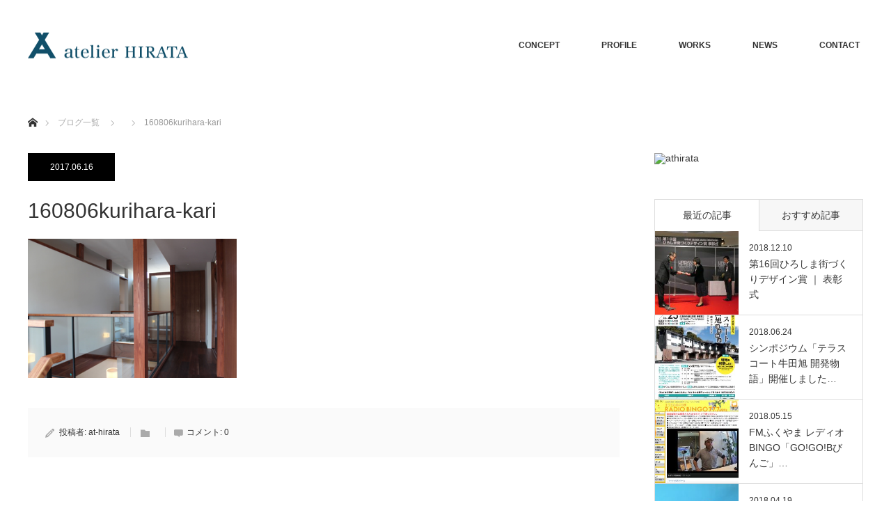

--- FILE ---
content_type: text/html; charset=UTF-8
request_url: http://at-hirata.com/info/%E6%A0%97%E5%8E%9F%E7%94%BA%E3%81%AE%E5%AE%B6%EF%BD%9C%E7%AB%A3%E5%B7%A5/160806kurihara-kari/
body_size: 9423
content:
<!DOCTYPE html>
<html class="pc" lang="ja"
	prefix="og: https://ogp.me/ns#" >
<head>
<meta charset="UTF-8">
<!--[if IE]><meta http-equiv="X-UA-Compatible" content="IE=edge"><![endif]-->
<meta name="viewport" content="width=device-width">

<meta name="description" content="...">
<link rel="pingback" href="http://at-hirata.com/wp/xmlrpc.php">

		<!-- All in One SEO 4.0.18 -->
		<title>160806kurihara-kari | 一級建築士事務所 アトリエ平田</title>
		<meta property="og:site_name" content="一級建築士事務所　アトリエ平田 | 広島を拠点として活躍する建築家　平田欽也の建築設計事務所です。" />
		<meta property="og:type" content="article" />
		<meta property="og:title" content="160806kurihara-kari | 一級建築士事務所 アトリエ平田" />
		<meta property="article:published_time" content="2017-06-16T01:13:30Z" />
		<meta property="article:modified_time" content="2017-06-16T05:17:35Z" />
		<meta property="twitter:card" content="summary" />
		<meta property="twitter:domain" content="at-hirata.com" />
		<meta property="twitter:title" content="160806kurihara-kari | 一級建築士事務所 アトリエ平田" />
		<script type="application/ld+json" class="aioseo-schema">
			{"@context":"https:\/\/schema.org","@graph":[{"@type":"WebSite","@id":"http:\/\/at-hirata.com\/#website","url":"http:\/\/at-hirata.com\/","name":"\u4e00\u7d1a\u5efa\u7bc9\u58eb\u4e8b\u52d9\u6240\u3000\u30a2\u30c8\u30ea\u30a8\u5e73\u7530","description":"\u5e83\u5cf6\u3092\u62e0\u70b9\u3068\u3057\u3066\u6d3b\u8e8d\u3059\u308b\u5efa\u7bc9\u5bb6\u3000\u5e73\u7530\u6b3d\u4e5f\u306e\u5efa\u7bc9\u8a2d\u8a08\u4e8b\u52d9\u6240\u3067\u3059\u3002","publisher":{"@id":"http:\/\/at-hirata.com\/#organization"}},{"@type":"Organization","@id":"http:\/\/at-hirata.com\/#organization","name":"\u4e00\u7d1a\u5efa\u7bc9\u58eb\u4e8b\u52d9\u6240\u3000\u30a2\u30c8\u30ea\u30a8\u5e73\u7530","url":"http:\/\/at-hirata.com\/"},{"@type":"BreadcrumbList","@id":"http:\/\/at-hirata.com\/info\/%e6%a0%97%e5%8e%9f%e7%94%ba%e3%81%ae%e5%ae%b6%ef%bd%9c%e7%ab%a3%e5%b7%a5\/160806kurihara-kari\/#breadcrumblist","itemListElement":[{"@type":"ListItem","@id":"http:\/\/at-hirata.com\/#listItem","position":"1","item":{"@id":"http:\/\/at-hirata.com\/#item","name":"\u30db\u30fc\u30e0","description":"\u5e83\u5cf6\u3092\u62e0\u70b9\u3068\u3057\u3066\u6d3b\u8e8d\u3059\u308b\u5efa\u7bc9\u5bb6 \u5e73\u7530\u6b3d\u4e5f\u306e\u5efa\u7bc9\u8a2d\u8a08\u4e8b\u52d9\u6240\u3067\u3059\u3002","url":"http:\/\/at-hirata.com\/"},"nextItem":"http:\/\/at-hirata.com\/info\/%e6%a0%97%e5%8e%9f%e7%94%ba%e3%81%ae%e5%ae%b6%ef%bd%9c%e7%ab%a3%e5%b7%a5\/160806kurihara-kari\/#listItem"},{"@type":"ListItem","@id":"http:\/\/at-hirata.com\/info\/%e6%a0%97%e5%8e%9f%e7%94%ba%e3%81%ae%e5%ae%b6%ef%bd%9c%e7%ab%a3%e5%b7%a5\/160806kurihara-kari\/#listItem","position":"2","item":{"@id":"http:\/\/at-hirata.com\/info\/%e6%a0%97%e5%8e%9f%e7%94%ba%e3%81%ae%e5%ae%b6%ef%bd%9c%e7%ab%a3%e5%b7%a5\/160806kurihara-kari\/#item","name":"160806kurihara-kari","url":"http:\/\/at-hirata.com\/info\/%e6%a0%97%e5%8e%9f%e7%94%ba%e3%81%ae%e5%ae%b6%ef%bd%9c%e7%ab%a3%e5%b7%a5\/160806kurihara-kari\/"},"previousItem":"http:\/\/at-hirata.com\/#listItem"}]},{"@type":"Person","@id":"http:\/\/at-hirata.com\/author\/at-hirata\/#author","url":"http:\/\/at-hirata.com\/author\/at-hirata\/","name":"at-hirata","image":{"@type":"ImageObject","@id":"http:\/\/at-hirata.com\/info\/%e6%a0%97%e5%8e%9f%e7%94%ba%e3%81%ae%e5%ae%b6%ef%bd%9c%e7%ab%a3%e5%b7%a5\/160806kurihara-kari\/#authorImage","url":"http:\/\/0.gravatar.com\/avatar\/69bf27476071df60aa4b7aa023b14409?s=96&d=mm&r=g","width":"96","height":"96","caption":"at-hirata"}},{"@type":"ItemPage","@id":"http:\/\/at-hirata.com\/info\/%e6%a0%97%e5%8e%9f%e7%94%ba%e3%81%ae%e5%ae%b6%ef%bd%9c%e7%ab%a3%e5%b7%a5\/160806kurihara-kari\/#itempage","url":"http:\/\/at-hirata.com\/info\/%e6%a0%97%e5%8e%9f%e7%94%ba%e3%81%ae%e5%ae%b6%ef%bd%9c%e7%ab%a3%e5%b7%a5\/160806kurihara-kari\/","name":"160806kurihara-kari | \u4e00\u7d1a\u5efa\u7bc9\u58eb\u4e8b\u52d9\u6240 \u30a2\u30c8\u30ea\u30a8\u5e73\u7530","inLanguage":"ja","isPartOf":{"@id":"http:\/\/at-hirata.com\/#website"},"breadcrumb":{"@id":"http:\/\/at-hirata.com\/info\/%e6%a0%97%e5%8e%9f%e7%94%ba%e3%81%ae%e5%ae%b6%ef%bd%9c%e7%ab%a3%e5%b7%a5\/160806kurihara-kari\/#breadcrumblist"},"datePublished":"2017-06-16T01:13:30+09:00","dateModified":"2017-06-16T05:17:35+09:00"}]}
		</script>
		<script type="text/javascript" >
			window.ga=window.ga||function(){(ga.q=ga.q||[]).push(arguments)};ga.l=+new Date;
			ga('create', "UA-101351404-1", 'auto');
			ga('require', 'outboundLinkTracker');
			ga('send', 'pageview');
		</script>
		<script async src="https://www.google-analytics.com/analytics.js"></script>
		<script async src="http://at-hirata.com/wp/wp-content/plugins/all-in-one-seo-pack/app/Common/Assets/js/autotrack.js?ver=4.0.18"></script>
		<!-- All in One SEO -->

<link rel='dns-prefetch' href='//webfonts.sakura.ne.jp' />
<link rel='dns-prefetch' href='//s.w.org' />
<link rel="alternate" type="application/rss+xml" title="一級建築士事務所　アトリエ平田 &raquo; フィード" href="http://at-hirata.com/feed/" />
<link rel="alternate" type="application/rss+xml" title="一級建築士事務所　アトリエ平田 &raquo; コメントフィード" href="http://at-hirata.com/comments/feed/" />
<link rel="alternate" type="application/rss+xml" title="一級建築士事務所　アトリエ平田 &raquo; 160806kurihara-kari のコメントのフィード" href="http://at-hirata.com/info/%e6%a0%97%e5%8e%9f%e7%94%ba%e3%81%ae%e5%ae%b6%ef%bd%9c%e7%ab%a3%e5%b7%a5/160806kurihara-kari/feed/" />
<link rel='stylesheet' id='style-css'  href='http://at-hirata.com/wp/wp-content/themes/monolith_tcd042/style.css?ver=1.2.1' type='text/css' media='all' />
<link rel='stylesheet' id='wp-block-library-css'  href='http://at-hirata.com/wp/wp-includes/css/dist/block-library/style.min.css?ver=5.6.16' type='text/css' media='all' />
<link rel='stylesheet' id='contact-form-7-css'  href='http://at-hirata.com/wp/wp-content/plugins/contact-form-7/includes/css/styles.css?ver=5.3.2' type='text/css' media='all' />
<link rel='stylesheet' id='tcd-maps-css'  href='http://at-hirata.com/wp/wp-content/plugins/tcd-google-maps/admin.css?ver=5.6.16' type='text/css' media='all' />
<script type='text/javascript' src='http://at-hirata.com/wp/wp-includes/js/jquery/jquery.min.js?ver=3.5.1' id='jquery-core-js'></script>
<script type='text/javascript' src='http://at-hirata.com/wp/wp-includes/js/jquery/jquery-migrate.min.js?ver=3.3.2' id='jquery-migrate-js'></script>
<script type='text/javascript' src='//webfonts.sakura.ne.jp/js/sakurav2.js?fadein=0&#038;ver=3.0.0' id='typesquare_std-js'></script>
<link rel="https://api.w.org/" href="http://at-hirata.com/wp-json/" /><link rel="alternate" type="application/json" href="http://at-hirata.com/wp-json/wp/v2/media/850" /><link rel='shortlink' href='http://at-hirata.com/?p=850' />
<link rel="alternate" type="application/json+oembed" href="http://at-hirata.com/wp-json/oembed/1.0/embed?url=http%3A%2F%2Fat-hirata.com%2Finfo%2F%25e6%25a0%2597%25e5%258e%259f%25e7%2594%25ba%25e3%2581%25ae%25e5%25ae%25b6%25ef%25bd%259c%25e7%25ab%25a3%25e5%25b7%25a5%2F160806kurihara-kari%2F" />
<link rel="alternate" type="text/xml+oembed" href="http://at-hirata.com/wp-json/oembed/1.0/embed?url=http%3A%2F%2Fat-hirata.com%2Finfo%2F%25e6%25a0%2597%25e5%258e%259f%25e7%2594%25ba%25e3%2581%25ae%25e5%25ae%25b6%25ef%25bd%259c%25e7%25ab%25a3%25e5%25b7%25a5%2F160806kurihara-kari%2F&#038;format=xml" />

<link rel="stylesheet" href="http://at-hirata.com/wp/wp-content/themes/monolith_tcd042/css/design-plus.css?ver=1.2.1">
<link rel="stylesheet" href="http://at-hirata.com/wp/wp-content/themes/monolith_tcd042/css/sns-botton.css?ver=1.2.1">
<link rel="stylesheet" href="https://fonts.googleapis.com/css?family=Roboto:100,300">
<link rel="stylesheet" media="screen and (max-width:770px)" href="http://at-hirata.com/wp/wp-content/themes/monolith_tcd042/css/responsive.css?ver=1.2.1">
<link rel="stylesheet" media="screen and (max-width:770px)" href="http://at-hirata.com/wp/wp-content/themes/monolith_tcd042/css/footer-bar.css?ver=1.2.1">

<script src="http://at-hirata.com/wp/wp-content/themes/monolith_tcd042/js/jquery.easing.1.3.js?ver=1.2.1"></script>
<script src="http://at-hirata.com/wp/wp-content/themes/monolith_tcd042/js/jscript.js?ver=1.2.1"></script>
<script src="http://at-hirata.com/wp/wp-content/themes/monolith_tcd042/js/footer-bar.js?ver=1.2.1"></script>
<script src="http://at-hirata.com/wp/wp-content/themes/monolith_tcd042/js/comment.js?ver=1.2.1"></script>
<script src="http://at-hirata.com/wp/wp-content/themes/monolith_tcd042/js/header_fix.js?ver=1.2.1"></script>

<style type="text/css">
body, input, textarea { font-family: Arial, "ヒラギノ角ゴ ProN W3", "Hiragino Kaku Gothic ProN", "メイリオ", Meiryo, sans-serif; }
.rich_font { font-family: "Hiragino Sans", "ヒラギノ角ゴ ProN", "Hiragino Kaku Gothic ProN", "游ゴシック", YuGothic, "メイリオ", Meiryo, sans-serif; font-weight: 100;
}

body { font-size:15px; }

.pc #header .logo { font-size:21px; }
.pc #footer_top .logo { font-size:21px; }
.mobile #header .logo { font-size:18px; }
#logo_image img { width:50%; height:50%; }
#logo_image_mobile img { width:50%; height:50%; }

#blog_list li .image img, #related_post li a.image img, .styled_post_list1 .image img, #recent_news .image img, .project_list_widget .image img, .index_box_list .image img, #project_list .image img, #previous_next_post .image img {
  -webkit-transition: all 0.75s ease; -moz-transition: all 0.75s ease; transition: all 0.75s ease;
  -webkit-transform: scale(1); -moz-transform: scale(1); -ms-transform: scale(1); -o-transform: scale(1); transform: scale(1);
  -webkit-backface-visibility:hidden; backface-visibility:hidden;
}
#blog_list li .image:hover img, #related_post li a.image:hover img, .styled_post_list1 .image:hover img, #recent_news .image:hover img, .project_list_widget .image:hover img, .index_box_list .image:hover img, #project_list .image:hover img, #previous_next_post .image:hover img {
  -webkit-transform: scale(1.2); -moz-transform: scale(1.2); -ms-transform: scale(1.2); -o-transform: scale(1.2); transform: scale(1.2);
}

.pc #global_menu > ul > li > a { color:#333333; }

#post_title { font-size:30px; }
.post_content { font-size:15px; }

a:hover, #comment_header ul li a:hover, .pc #global_menu > ul > li.active > a, .pc #global_menu li.current-menu-item > a, .pc #global_menu > ul > li > a:hover, #header_logo .logo a:hover, #bread_crumb li.home a:hover:before, #bread_crumb li a:hover,
 #archive_news_list li a .entry-date, #related_post li .title a:hover, #comment_headline, #footer_widget .footer_headline, .index_news_list ol a .entry-date, .footer_menu li:first-child a, .footer_menu li:only-child a, .color_headline, #project_title, #project_list .title span.project_title, .post_content a
  { color:#00516C; }

.post_content a:hover
{ color:#00516C; }

.pc #global_menu ul ul a, #return_top a:hover, .next_page_link a:hover, .collapse_category_list li a:hover .count, .slick-arrow:hover, #blog_list .category a:hover, #index_blog .index_blog_link:hover, #footer_address .button:hover, #post_meta_top .category a:hover,
 #archive_news_list .headline, .side_headline, #previous_next_page a:hover, .page_navi a:hover, .page_navi span.current, .page_navi p.back a:hover, .collapse_category_list li a:hover .count, .mobile #global_menu li a:hover,
  #wp-calendar td a:hover, #wp-calendar #prev a:hover, #wp-calendar #next a:hover, .widget_search #search-btn input:hover, .widget_search #searchsubmit:hover, .side_widget.google_search #searchsubmit:hover,
   #submit_comment:hover, #comment_header ul li a:hover, #comment_header ul li.comment_switch_active a, #comment_header #comment_closed p, #post_pagination a:hover, #post_pagination p, a.menu_button:hover, .mobile .footer_menu a:hover, .mobile #footer_menu_bottom li a:hover,
  .project_pager a:hover, #project_catgory_sort li a.active, #project_catgory_sort li a:hover, #project_catgory_sort li.current-cat a, #project_side_content h3
 { background-color:#00516C; }

.pc #global_menu ul ul a:hover, .index_news_list a.archive_link:hover
 { background-color:#00516C; }

#recent_news .headline, .index_news_list .headline, #blog_list .date, #post_meta_top .date, #related_post
 { background-color:#000000; }

.index_news_list a.archive_link, #index_blog .index_blog_link, .page_navi p.back a
{ background-color:#BBBBBB; }

#comment_textarea textarea:focus, #guest_info input:focus, #comment_header ul li a:hover, #comment_header ul li.comment_switch_active a, #comment_header #comment_closed p, #post_meta_top .category a:hover, #project_catgory_sort .current-cat, #project_catgory_sort li:hover, #project_catgory_sort .current-cat:last-child, #post_pagination p, #post_pagination a:hover, .page_navi span.current, .page_navi a:hover
 { border-color:#00516C; }
#project_catgory_sort .current-cat + li, #project_catgory_sort li:hover + li, .page_navi .current-cat + li a
{ border-left-color:#00516C; }

@media screen and (max-width:600px) {
  #project_catgory_sort .current-cat { border-right-color:#00516C!important; }
}

#comment_header ul li.comment_switch_active a:after, #comment_header #comment_closed p:after
 { border-color:#00516C transparent transparent transparent; }

.collapse_category_list li a:before
 { border-color: transparent transparent transparent #00516C; }


#site_loader_spinner { border:4px solid rgba(0,81,108,0.2); border-top-color:#00516C; }


</style>





<style type="text/css"></style><link rel="icon" href="http://at-hirata.com/wp/wp-content/uploads/2017/05/cropped-アトリエ平田_ロゴ03-32x32.png" sizes="32x32" />
<link rel="icon" href="http://at-hirata.com/wp/wp-content/uploads/2017/05/cropped-アトリエ平田_ロゴ03-192x192.png" sizes="192x192" />
<link rel="apple-touch-icon" href="http://at-hirata.com/wp/wp-content/uploads/2017/05/cropped-アトリエ平田_ロゴ03-180x180.png" />
<meta name="msapplication-TileImage" content="http://at-hirata.com/wp/wp-content/uploads/2017/05/cropped-アトリエ平田_ロゴ03-270x270.png" />
</head>
<body id="body" class="attachment attachment-template-default single single-attachment postid-850 attachmentid-850 attachment-jpeg fix_top mobile_header_fix">

<div id="site_loader_overlay">
 <div id="site_loader_spinner"></div>
</div>
<div id="site_wrap">

 <div id="header" style="background-color: rgba(255, 255, 255, 0.9);">
  <div id="header_inner" class="clearfix">
   <div id="logo_image">
 <h1 class="logo">
  <a href="http://at-hirata.com/" title="一級建築士事務所　アトリエ平田" data-label="一級建築士事務所　アトリエ平田"><img class="h_logo" src="http://at-hirata.com/wp/wp-content/uploads/2017/05/アトリエ平田_ロゴ-2.png?1767732667" alt="一級建築士事務所　アトリエ平田" title="一級建築士事務所　アトリエ平田" /></a>
 </h1>
</div>
      <div id="global_menu">
    <ul id="menu-header-menu" class="menu"><li id="menu-item-1707" class="menu-item menu-item-type-custom menu-item-object-custom menu-item-1707"><a href="http://at-hirata.com/concept/">CONCEPT</a></li>
<li id="menu-item-15" class="menu-item menu-item-type-custom menu-item-object-custom menu-item-15"><a href="http://at-hirata.com/wp/profile/%20">PROFILE</a></li>
<li id="menu-item-16" class="menu-item menu-item-type-custom menu-item-object-custom menu-item-16"><a href="http://at-hirata.com/project/">WORKS</a></li>
<li id="menu-item-926" class="menu-item menu-item-type-taxonomy menu-item-object-category menu-item-926"><a href="http://at-hirata.com/category/news/">NEWS</a></li>
<li id="menu-item-19" class="menu-item menu-item-type-custom menu-item-object-custom menu-item-19"><a href="http://at-hirata.com/wp/contact/">CONTACT</a></li>
</ul>   </div>
   <a href="#" class="menu_button"><span>menu</span></a>
     </div>
 </div><!-- END #header -->

 
 <div id="main_contents" class="clearfix">


<div id="bread_crumb">

<ul class="clearfix">
 <li class="home"><a href="http://at-hirata.com/"><span>ホーム</span></a></li>

 <li><a href="http://at-hirata.com/info/%e6%a0%97%e5%8e%9f%e7%94%ba%e3%81%ae%e5%ae%b6%ef%bd%9c%e7%ab%a3%e5%b7%a5/160806kurihara-kari/">ブログ一覧</a></li>
 <li></li>
 <li class="last">160806kurihara-kari</li>

</ul>
</div>
<div id="main_col" class="clearfix">

<div id="left_col">

 
 <div id="article">

    <ul id="post_meta_top" class="clearfix">
	<li class="date"><time class="entry-date updated" datetime="2017-06-16T14:17:35+09:00">2017.06.16</time></li>	<li class="category"></li>  </ul>
  
  <h2 id="post_title" class="rich_font">160806kurihara-kari</h2>

  
  
    
  <div class="post_content clearfix">
   <p class="attachment"><a href='http://at-hirata.com/wp/wp-content/uploads/2017/06/160806kurihara-kari.jpg'><img width="300" height="200" src="http://at-hirata.com/wp/wp-content/uploads/2017/06/160806kurihara-kari-300x200.jpg" class="attachment-medium size-medium" alt="" loading="lazy" srcset="http://at-hirata.com/wp/wp-content/uploads/2017/06/160806kurihara-kari-300x200.jpg 300w, http://at-hirata.com/wp/wp-content/uploads/2017/06/160806kurihara-kari.jpg 350w" sizes="(max-width: 300px) 100vw, 300px" /></a></p>
     </div>

  
    <ul id="post_meta_bottom" class="clearfix">
   <li class="post_author">投稿者: <a href="http://at-hirata.com/author/at-hirata/" title="at-hirata の投稿" rel="author">at-hirata</a></li>   <li class="post_category"></li>      <li class="post_comment">コメント: <a href="#comment_headline">0</a></li>  </ul>
  
    <div id="previous_next_post" class="clearfix">
     </div>
  
 </div><!-- END #article -->

  
 
  
 



<h3 id="comment_headline"><span>コメント</span></h3>

<div id="comment_header">

 <ul class="clearfix">
      <li id="comment_closed"><p>コメント (0)</p></li>
   <li id="trackback_closed"><p>トラックバックは利用できません。</p></li>
    </ul>


</div><!-- END #comment_header -->

<div id="comments">

 <div id="comment_area">
  <!-- start commnet -->
  <ol class="commentlist">
	    <li class="comment">
     <div class="comment-content"><p class="no_comment">この記事へのコメントはありません。</p></div>
    </li>
	  </ol>
  <!-- comments END -->

  
 </div><!-- #comment-list END -->


 <div id="trackback_area">
 <!-- start trackback -->
  <!-- trackback end -->
 </div><!-- #trackbacklist END -->

 


 
 <fieldset class="comment_form_wrapper" id="respond">

    <div id="cancel_comment_reply"><a rel="nofollow" id="cancel-comment-reply-link" href="/info/%E6%A0%97%E5%8E%9F%E7%94%BA%E3%81%AE%E5%AE%B6%EF%BD%9C%E7%AB%A3%E5%B7%A5/160806kurihara-kari/#respond" style="display:none;">返信をキャンセルする。</a></div>
  
  <form action="http://at-hirata.com/wp/wp-comments-post.php" method="post" id="commentform">

   
   <div id="guest_info">
    <div id="guest_name"><label for="author"><span>名前</span>( 必須 )</label><input type="text" name="author" id="author" value="" size="22" tabindex="1" aria-required='true' /></div>
    <div id="guest_email"><label for="email"><span>E-MAIL</span>( 必須 ) - 公開されません -</label><input type="text" name="email" id="email" value="" size="22" tabindex="2" aria-required='true' /></div>
    <div id="guest_url"><label for="url"><span>あなたのtwitterアカウント名（@マークは不要）</span></label><input type="text" name="url" id="url" value="" size="22" tabindex="3" /></div>
       </div>

   
   <div id="comment_textarea">
    <textarea name="comment" id="comment" cols="50" rows="10" tabindex="4"></textarea>
   </div>

   
   <div id="submit_comment_wrapper">
    <input type="hidden" id="ak_js" name="ak_js" value="2"/><textarea name="ak_hp_textarea" cols="45" rows="8" maxlength="100" style="display: none !important;"></textarea>    <input name="submit" type="submit" id="submit_comment" tabindex="5" value="コメントを書く" title="コメントを書く" alt="コメントを書く" />
   </div>
   <div id="input_hidden_field">
        <input type='hidden' name='comment_post_ID' value='850' id='comment_post_ID' />
<input type='hidden' name='comment_parent' id='comment_parent' value='0' />
       </div>

  </form>

 </fieldset><!-- #comment-form-area END -->

</div><!-- #comment end -->


</div><!-- END #left_col -->

  <div id="side_col">
  <div class="side_widget clearfix widget_text" id="text-3">
			<div class="textwidget"><img src="http://hirataat.sakura.ne.jp/wp/wp-content/uploads/2017/06/YM01.png" alt="athirata" /></div>
		</div>
<div class="side_widget clearfix tab_post_list_widget" id="tab_post_list_widget-2">

<div class="widget_tab_post_list_button clearfix">
 <a class="tab1 active" href="#">最近の記事</a>
 <a class="tab2" href="#">おすすめ記事</a>
</div>

<ol class="styled_post_list1 widget_tab_post_list widget_tab_post_list1">
 <li class="clearfix">
   <a class="image" href="http://at-hirata.com/2018/12/10/%e7%ac%ac16%e5%9b%9e%e3%81%b2%e3%82%8d%e3%81%97%e3%81%be%e8%a1%97%e3%81%a5%e3%81%8f%e3%82%8a%e3%83%87%e3%82%b6%e3%82%a4%e3%83%b3%e8%b3%9e-%ef%bd%9c%e8%a1%a8%e5%bd%b0%e5%bc%8f/"><img width="200" height="200" src="http://at-hirata.com/wp/wp-content/uploads/2018/12/01-200x200.jpg" class="attachment-size1 size-size1 wp-post-image" alt="" loading="lazy" srcset="http://at-hirata.com/wp/wp-content/uploads/2018/12/01-200x200.jpg 200w, http://at-hirata.com/wp/wp-content/uploads/2018/12/01-150x150.jpg 150w, http://at-hirata.com/wp/wp-content/uploads/2018/12/01-300x300.jpg 300w, http://at-hirata.com/wp/wp-content/uploads/2018/12/01-120x120.jpg 120w" sizes="(max-width: 200px) 100vw, 200px" /></a>   <div class="info">
    <p class="date">2018.12.10</p>    <a class="title" href="http://at-hirata.com/2018/12/10/%e7%ac%ac16%e5%9b%9e%e3%81%b2%e3%82%8d%e3%81%97%e3%81%be%e8%a1%97%e3%81%a5%e3%81%8f%e3%82%8a%e3%83%87%e3%82%b6%e3%82%a4%e3%83%b3%e8%b3%9e-%ef%bd%9c%e8%a1%a8%e5%bd%b0%e5%bc%8f/">第16回ひろしま街づくりデザイン賞 ｜ 表彰式</a>
   </div>
 </li>
 <li class="clearfix">
   <a class="image" href="http://at-hirata.com/2018/06/24/%e3%82%b7%e3%83%b3%e3%83%9d%e3%82%b8%e3%82%a6%e3%83%a0%e3%80%8c%e3%83%86%e3%83%a9%e3%82%b9%e3%82%b3%e3%83%bc%e3%83%88%e7%89%9b%e7%94%b0%e6%97%ad-%e9%96%8b%e7%99%ba%e7%89%a9%e8%aa%9e%e3%80%8d%e9%96%8b/"><img width="200" height="200" src="http://at-hirata.com/wp/wp-content/uploads/2018/06/1-200x200.jpg" class="attachment-size1 size-size1 wp-post-image" alt="" loading="lazy" srcset="http://at-hirata.com/wp/wp-content/uploads/2018/06/1-200x200.jpg 200w, http://at-hirata.com/wp/wp-content/uploads/2018/06/1-150x150.jpg 150w, http://at-hirata.com/wp/wp-content/uploads/2018/06/1-300x300.jpg 300w, http://at-hirata.com/wp/wp-content/uploads/2018/06/1-120x120.jpg 120w" sizes="(max-width: 200px) 100vw, 200px" /></a>   <div class="info">
    <p class="date">2018.06.24</p>    <a class="title" href="http://at-hirata.com/2018/06/24/%e3%82%b7%e3%83%b3%e3%83%9d%e3%82%b8%e3%82%a6%e3%83%a0%e3%80%8c%e3%83%86%e3%83%a9%e3%82%b9%e3%82%b3%e3%83%bc%e3%83%88%e7%89%9b%e7%94%b0%e6%97%ad-%e9%96%8b%e7%99%ba%e7%89%a9%e8%aa%9e%e3%80%8d%e9%96%8b/">シンポジウム「テラスコート牛田旭 開発物語」開催しました…</a>
   </div>
 </li>
 <li class="clearfix">
   <a class="image" href="http://at-hirata.com/2018/05/15/fm%e3%81%b5%e3%81%8f%e3%82%84%e3%81%be-%e3%83%ac%e3%83%87%e3%82%a3%e3%82%aabingo%e3%80%8cgogob%e3%81%b3%e3%82%93%e3%81%94%e3%80%8d/"><img width="200" height="200" src="http://at-hirata.com/wp/wp-content/uploads/2018/05/1-200x200.jpg" class="attachment-size1 size-size1 wp-post-image" alt="" loading="lazy" srcset="http://at-hirata.com/wp/wp-content/uploads/2018/05/1-200x200.jpg 200w, http://at-hirata.com/wp/wp-content/uploads/2018/05/1-150x150.jpg 150w, http://at-hirata.com/wp/wp-content/uploads/2018/05/1-300x300.jpg 300w, http://at-hirata.com/wp/wp-content/uploads/2018/05/1-120x120.jpg 120w" sizes="(max-width: 200px) 100vw, 200px" /></a>   <div class="info">
    <p class="date">2018.05.15</p>    <a class="title" href="http://at-hirata.com/2018/05/15/fm%e3%81%b5%e3%81%8f%e3%82%84%e3%81%be-%e3%83%ac%e3%83%87%e3%82%a3%e3%82%aabingo%e3%80%8cgogob%e3%81%b3%e3%82%93%e3%81%94%e3%80%8d/">FMふくやま レディオBINGO「GO!GO!Bびんご」…</a>
   </div>
 </li>
 <li class="clearfix">
   <a class="image" href="http://at-hirata.com/2018/04/19/%e3%83%aa%e3%83%95%e3%82%a9%e3%83%bc%e3%83%a0%e3%83%95%e3%82%a7%e3%82%a22018%ef%bd%9c%e3%82%bb%e3%83%9f%e3%83%8a%e3%83%bc%e3%81%ab%e3%81%94%e5%8f%82%e5%8a%a0%e3%81%82%e3%82%8a%e3%81%8c%e3%81%a8/"><img width="200" height="200" src="http://at-hirata.com/wp/wp-content/uploads/2018/04/IMG_2479-200x200.jpg" class="attachment-size1 size-size1 wp-post-image" alt="" loading="lazy" srcset="http://at-hirata.com/wp/wp-content/uploads/2018/04/IMG_2479-200x200.jpg 200w, http://at-hirata.com/wp/wp-content/uploads/2018/04/IMG_2479-150x150.jpg 150w, http://at-hirata.com/wp/wp-content/uploads/2018/04/IMG_2479-300x300.jpg 300w, http://at-hirata.com/wp/wp-content/uploads/2018/04/IMG_2479-120x120.jpg 120w" sizes="(max-width: 200px) 100vw, 200px" /></a>   <div class="info">
    <p class="date">2018.04.19</p>    <a class="title" href="http://at-hirata.com/2018/04/19/%e3%83%aa%e3%83%95%e3%82%a9%e3%83%bc%e3%83%a0%e3%83%95%e3%82%a7%e3%82%a22018%ef%bd%9c%e3%82%bb%e3%83%9f%e3%83%8a%e3%83%bc%e3%81%ab%e3%81%94%e5%8f%82%e5%8a%a0%e3%81%82%e3%82%8a%e3%81%8c%e3%81%a8/">リフォームフェア2018｜セミナーにご参加ありがとうござ…</a>
   </div>
 </li>
 <li class="clearfix">
   <a class="image" href="http://at-hirata.com/2018/03/31/%e3%83%aa%e3%83%95%e3%82%a9%e3%83%bc%e3%83%a0%e3%83%95%e3%82%a7%e3%82%a22018%ef%bd%9c4%e6%9c%8815%e6%97%a5%e3%82%bb%e3%83%9f%e3%83%8a%e3%83%bc%e8%ac%9b%e5%b8%ab%e3%82%92%e5%8b%99%e3%82%81%e3%81%be/"><img width="200" height="200" src="http://at-hirata.com/wp/wp-content/uploads/2018/03/1-1-200x200.jpg" class="attachment-size1 size-size1 wp-post-image" alt="" loading="lazy" srcset="http://at-hirata.com/wp/wp-content/uploads/2018/03/1-1-200x200.jpg 200w, http://at-hirata.com/wp/wp-content/uploads/2018/03/1-1-150x150.jpg 150w, http://at-hirata.com/wp/wp-content/uploads/2018/03/1-1-300x300.jpg 300w, http://at-hirata.com/wp/wp-content/uploads/2018/03/1-1-120x120.jpg 120w" sizes="(max-width: 200px) 100vw, 200px" /></a>   <div class="info">
    <p class="date">2018.03.31</p>    <a class="title" href="http://at-hirata.com/2018/03/31/%e3%83%aa%e3%83%95%e3%82%a9%e3%83%bc%e3%83%a0%e3%83%95%e3%82%a7%e3%82%a22018%ef%bd%9c4%e6%9c%8815%e6%97%a5%e3%82%bb%e3%83%9f%e3%83%8a%e3%83%bc%e8%ac%9b%e5%b8%ab%e3%82%92%e5%8b%99%e3%82%81%e3%81%be/">リフォームフェア2018｜4月15日セミナー講師を務めま…</a>
   </div>
 </li>
</ol>

<ol class="styled_post_list1 widget_tab_post_list widget_tab_post_list2">
 <li class="clearfix">
   <a class="image" href="http://at-hirata.com/2017/06/29/openhouse/"><img width="200" height="200" src="http://at-hirata.com/wp/wp-content/uploads/2017/06/neoales_05-200x200.jpg" class="attachment-size1 size-size1 wp-post-image" alt="" loading="lazy" srcset="http://at-hirata.com/wp/wp-content/uploads/2017/06/neoales_05-200x200.jpg 200w, http://at-hirata.com/wp/wp-content/uploads/2017/06/neoales_05-150x150.jpg 150w, http://at-hirata.com/wp/wp-content/uploads/2017/06/neoales_05-300x300.jpg 300w, http://at-hirata.com/wp/wp-content/uploads/2017/06/neoales_05-120x120.jpg 120w" sizes="(max-width: 200px) 100vw, 200px" /></a>   <div class="info">
    <p class="date">2017.06.29</p>    <a class="title" href="http://at-hirata.com/2017/06/29/openhouse/">ネオアレス翠町 ｜7月１日（土）にオープンハウス開催いた…</a>
   </div>
 </li>
 <li class="clearfix">
   <a class="image" href="http://at-hirata.com/2017/06/16/%e8%b3%9e%e3%81%84%e3%81%9f%e3%81%a0%e3%81%8d%e3%81%be%e3%81%97%e3%81%9f%e3%80%82/"><img width="200" height="200" src="http://at-hirata.com/wp/wp-content/uploads/2017/06/20170321-県賞1-200x200.jpg" class="attachment-size1 size-size1 wp-post-image" alt="" loading="lazy" srcset="http://at-hirata.com/wp/wp-content/uploads/2017/06/20170321-県賞1-200x200.jpg 200w, http://at-hirata.com/wp/wp-content/uploads/2017/06/20170321-県賞1-150x150.jpg 150w, http://at-hirata.com/wp/wp-content/uploads/2017/06/20170321-県賞1-300x300.jpg 300w, http://at-hirata.com/wp/wp-content/uploads/2017/06/20170321-県賞1-120x120.jpg 120w" sizes="(max-width: 200px) 100vw, 200px" /></a>   <div class="info">
    <p class="date">2017.06.16</p>    <a class="title" href="http://at-hirata.com/2017/06/16/%e8%b3%9e%e3%81%84%e3%81%9f%e3%81%a0%e3%81%8d%e3%81%be%e3%81%97%e3%81%9f%e3%80%82/">ひろしま住まいづくりコンクール2016｜表彰式のため広島…</a>
   </div>
 </li>
</ol>

</div>
<div class="side_widget clearfix widget_categories" id="categories-3">
<h3 class="side_headline"><span>カテゴリー</span></h3>
			<ul>
					<li class="cat-item cat-item-1"><a href="http://at-hirata.com/category/news/">NEWS</a> (69)
</li>
	<li class="cat-item cat-item-15"><a href="http://at-hirata.com/category/%e3%82%a4%e3%83%99%e3%83%b3%e3%83%88/">イベント</a> (15)
</li>
	<li class="cat-item cat-item-19"><a href="http://at-hirata.com/category/%e3%82%a4%e3%83%b3%e3%83%86%e3%83%aa%e3%82%a2/">インテリア</a> (2)
</li>
	<li class="cat-item cat-item-12"><a href="http://at-hirata.com/category/openhouse/">オープンハウス</a> (6)
</li>
	<li class="cat-item cat-item-18"><a href="http://at-hirata.com/category/%e3%82%b3%e3%83%a9%e3%83%9c%e3%83%ac%e3%83%bc%e3%82%b7%e3%83%a7%e3%83%b3/">コラボレーション</a> (2)
</li>
	<li class="cat-item cat-item-13"><a href="http://at-hirata.com/category/%e3%82%bb%e3%83%9f%e3%83%8a%e3%83%bc/">セミナー</a> (5)
</li>
	<li class="cat-item cat-item-17"><a href="http://at-hirata.com/category/%e3%83%aa%e3%83%8e%e3%83%99%e3%83%bc%e3%82%b7%e3%83%a7%e3%83%b3/">リノベーション</a> (7)
</li>
	<li class="cat-item cat-item-14"><a href="http://at-hirata.com/category/%e6%8e%b2%e8%bc%89/">掲載</a> (6)
</li>
	<li class="cat-item cat-item-16"><a href="http://at-hirata.com/category/%e6%96%b0%e7%af%89/">新築</a> (18)
</li>
			</ul>

			</div>
<div class="side_widget clearfix widget_archive" id="archives-2">
<h3 class="side_headline"><span>アーカイブ</span></h3>
			<ul>
					<li><a href='http://at-hirata.com/2018/12/'>2018年12月</a>&nbsp;(1)</li>
	<li><a href='http://at-hirata.com/2018/06/'>2018年6月</a>&nbsp;(1)</li>
	<li><a href='http://at-hirata.com/2018/05/'>2018年5月</a>&nbsp;(1)</li>
	<li><a href='http://at-hirata.com/2018/04/'>2018年4月</a>&nbsp;(1)</li>
	<li><a href='http://at-hirata.com/2018/03/'>2018年3月</a>&nbsp;(3)</li>
	<li><a href='http://at-hirata.com/2018/01/'>2018年1月</a>&nbsp;(1)</li>
	<li><a href='http://at-hirata.com/2017/10/'>2017年10月</a>&nbsp;(1)</li>
	<li><a href='http://at-hirata.com/2017/09/'>2017年9月</a>&nbsp;(2)</li>
	<li><a href='http://at-hirata.com/2017/08/'>2017年8月</a>&nbsp;(1)</li>
	<li><a href='http://at-hirata.com/2017/07/'>2017年7月</a>&nbsp;(3)</li>
	<li><a href='http://at-hirata.com/2017/06/'>2017年6月</a>&nbsp;(4)</li>
	<li><a href='http://at-hirata.com/2017/01/'>2017年1月</a>&nbsp;(2)</li>
	<li><a href='http://at-hirata.com/2016/12/'>2016年12月</a>&nbsp;(4)</li>
	<li><a href='http://at-hirata.com/2016/08/'>2016年8月</a>&nbsp;(1)</li>
	<li><a href='http://at-hirata.com/2016/06/'>2016年6月</a>&nbsp;(1)</li>
	<li><a href='http://at-hirata.com/2016/03/'>2016年3月</a>&nbsp;(1)</li>
	<li><a href='http://at-hirata.com/2016/02/'>2016年2月</a>&nbsp;(1)</li>
	<li><a href='http://at-hirata.com/2015/11/'>2015年11月</a>&nbsp;(3)</li>
	<li><a href='http://at-hirata.com/2015/04/'>2015年4月</a>&nbsp;(2)</li>
	<li><a href='http://at-hirata.com/2015/03/'>2015年3月</a>&nbsp;(2)</li>
	<li><a href='http://at-hirata.com/2015/01/'>2015年1月</a>&nbsp;(1)</li>
	<li><a href='http://at-hirata.com/2014/12/'>2014年12月</a>&nbsp;(1)</li>
	<li><a href='http://at-hirata.com/2014/11/'>2014年11月</a>&nbsp;(1)</li>
	<li><a href='http://at-hirata.com/2014/10/'>2014年10月</a>&nbsp;(1)</li>
	<li><a href='http://at-hirata.com/2014/04/'>2014年4月</a>&nbsp;(2)</li>
	<li><a href='http://at-hirata.com/2014/03/'>2014年3月</a>&nbsp;(1)</li>
	<li><a href='http://at-hirata.com/2014/02/'>2014年2月</a>&nbsp;(1)</li>
	<li><a href='http://at-hirata.com/2013/08/'>2013年8月</a>&nbsp;(5)</li>
	<li><a href='http://at-hirata.com/2013/06/'>2013年6月</a>&nbsp;(1)</li>
	<li><a href='http://at-hirata.com/2013/05/'>2013年5月</a>&nbsp;(1)</li>
	<li><a href='http://at-hirata.com/2013/04/'>2013年4月</a>&nbsp;(1)</li>
	<li><a href='http://at-hirata.com/2013/03/'>2013年3月</a>&nbsp;(2)</li>
	<li><a href='http://at-hirata.com/2013/02/'>2013年2月</a>&nbsp;(1)</li>
	<li><a href='http://at-hirata.com/2013/01/'>2013年1月</a>&nbsp;(1)</li>
	<li><a href='http://at-hirata.com/2012/11/'>2012年11月</a>&nbsp;(1)</li>
	<li><a href='http://at-hirata.com/2012/10/'>2012年10月</a>&nbsp;(2)</li>
	<li><a href='http://at-hirata.com/2012/08/'>2012年8月</a>&nbsp;(1)</li>
	<li><a href='http://at-hirata.com/2012/06/'>2012年6月</a>&nbsp;(1)</li>
	<li><a href='http://at-hirata.com/2012/03/'>2012年3月</a>&nbsp;(1)</li>
	<li><a href='http://at-hirata.com/2011/10/'>2011年10月</a>&nbsp;(1)</li>
	<li><a href='http://at-hirata.com/2011/06/'>2011年6月</a>&nbsp;(1)</li>
	<li><a href='http://at-hirata.com/2011/05/'>2011年5月</a>&nbsp;(1)</li>
	<li><a href='http://at-hirata.com/2010/11/'>2010年11月</a>&nbsp;(1)</li>
	<li><a href='http://at-hirata.com/2010/05/'>2010年5月</a>&nbsp;(1)</li>
	<li><a href='http://at-hirata.com/2009/10/'>2009年10月</a>&nbsp;(1)</li>
	<li><a href='http://at-hirata.com/2009/01/'>2009年1月</a>&nbsp;(1)</li>
			</ul>

			</div>
<div class="side_widget clearfix widget_search" id="search-2">
<form role="search" method="get" id="searchform" class="searchform" action="http://at-hirata.com/">
				<div>
					<label class="screen-reader-text" for="s">検索:</label>
					<input type="text" value="" name="s" id="s" />
					<input type="submit" id="searchsubmit" value="検索" />
				</div>
			</form></div>
<div class="side_widget clearfix project_list_widget" id="project_list_widget-2">
<ol class="project_list clearfix">
 <li>
   <a class="image" href="http://at-hirata.com/project/neo-ales-midorimachi%e3%83%8d%e3%82%aa%e3%82%a2%e3%83%ac%e3%82%b9%e7%bf%a0%e7%94%ba/"><img width="200" height="200" src="http://at-hirata.com/wp/wp-content/uploads/2017/06/neoales_8-200x200.jpg" class="attachment-size1 size-size1 wp-post-image" alt="" loading="lazy" srcset="http://at-hirata.com/wp/wp-content/uploads/2017/06/neoales_8-200x200.jpg 200w, http://at-hirata.com/wp/wp-content/uploads/2017/06/neoales_8-150x150.jpg 150w, http://at-hirata.com/wp/wp-content/uploads/2017/06/neoales_8-300x300.jpg 300w, http://at-hirata.com/wp/wp-content/uploads/2017/06/neoales_8-768x768.jpg 768w, http://at-hirata.com/wp/wp-content/uploads/2017/06/neoales_8-120x120.jpg 120w, http://at-hirata.com/wp/wp-content/uploads/2017/06/neoales_8.jpg 1000w" sizes="(max-width: 200px) 100vw, 200px" /></a>
 </li>
 <li>
   <a class="image" href="http://at-hirata.com/project/%e3%83%86%e3%83%a9%e3%82%b9%e3%82%b3%e3%83%bc%e3%83%88%e7%89%9b%e7%94%b0%e6%97%ad/"><img width="200" height="200" src="http://at-hirata.com/wp/wp-content/uploads/2016/06/terracecourt_10-200x200.jpg" class="attachment-size1 size-size1 wp-post-image" alt="" loading="lazy" srcset="http://at-hirata.com/wp/wp-content/uploads/2016/06/terracecourt_10-200x200.jpg 200w, http://at-hirata.com/wp/wp-content/uploads/2016/06/terracecourt_10-150x150.jpg 150w, http://at-hirata.com/wp/wp-content/uploads/2016/06/terracecourt_10-300x300.jpg 300w, http://at-hirata.com/wp/wp-content/uploads/2016/06/terracecourt_10-768x768.jpg 768w, http://at-hirata.com/wp/wp-content/uploads/2016/06/terracecourt_10-120x120.jpg 120w, http://at-hirata.com/wp/wp-content/uploads/2016/06/terracecourt_10.jpg 1000w" sizes="(max-width: 200px) 100vw, 200px" /></a>
 </li>
 <li>
   <a class="image" href="http://at-hirata.com/project/kurihara02/"><img width="200" height="200" src="http://at-hirata.com/wp/wp-content/uploads/2017/05/kurihara02-200x200.jpg" class="attachment-size1 size-size1 wp-post-image" alt="" loading="lazy" srcset="http://at-hirata.com/wp/wp-content/uploads/2017/05/kurihara02-200x200.jpg 200w, http://at-hirata.com/wp/wp-content/uploads/2017/05/kurihara02-150x150.jpg 150w, http://at-hirata.com/wp/wp-content/uploads/2017/05/kurihara02-300x300.jpg 300w, http://at-hirata.com/wp/wp-content/uploads/2017/05/kurihara02-120x120.jpg 120w" sizes="(max-width: 200px) 100vw, 200px" /></a>
 </li>
 <li>
   <a class="image" href="http://at-hirata.com/project/%e5%b0%be%e9%81%93%e3%81%ae%e5%ae%b6/"><img width="200" height="200" src="http://at-hirata.com/wp/wp-content/uploads/2010/06/onomichi_10-200x200.jpg" class="attachment-size1 size-size1 wp-post-image" alt="" loading="lazy" srcset="http://at-hirata.com/wp/wp-content/uploads/2010/06/onomichi_10-200x200.jpg 200w, http://at-hirata.com/wp/wp-content/uploads/2010/06/onomichi_10-150x150.jpg 150w, http://at-hirata.com/wp/wp-content/uploads/2010/06/onomichi_10-300x300.jpg 300w, http://at-hirata.com/wp/wp-content/uploads/2010/06/onomichi_10-768x768.jpg 768w, http://at-hirata.com/wp/wp-content/uploads/2010/06/onomichi_10-120x120.jpg 120w, http://at-hirata.com/wp/wp-content/uploads/2010/06/onomichi_10.jpg 1000w" sizes="(max-width: 200px) 100vw, 200px" /></a>
 </li>
 <li>
   <a class="image" href="http://at-hirata.com/project/%e6%b2%96%e5%a1%a9%e5%b1%8b%e3%81%ae%e5%ae%b6/"><img width="200" height="200" src="http://at-hirata.com/wp/wp-content/uploads/2016/06/okishioya_09-200x200.jpg" class="attachment-size1 size-size1 wp-post-image" alt="" loading="lazy" srcset="http://at-hirata.com/wp/wp-content/uploads/2016/06/okishioya_09-200x200.jpg 200w, http://at-hirata.com/wp/wp-content/uploads/2016/06/okishioya_09-150x150.jpg 150w, http://at-hirata.com/wp/wp-content/uploads/2016/06/okishioya_09-300x300.jpg 300w, http://at-hirata.com/wp/wp-content/uploads/2016/06/okishioya_09-768x768.jpg 768w, http://at-hirata.com/wp/wp-content/uploads/2016/06/okishioya_09-120x120.jpg 120w, http://at-hirata.com/wp/wp-content/uploads/2016/06/okishioya_09.jpg 1000w" sizes="(max-width: 200px) 100vw, 200px" /></a>
 </li>
 <li>
   <a class="image" href="http://at-hirata.com/project/%e8%88%9f%e5%85%a5%e5%b7%9d%e5%8f%a3%e7%94%ba%e3%81%ae%e5%ae%b6/"><img width="200" height="200" src="http://at-hirata.com/wp/wp-content/uploads/2017/05/funairikawaguchi_02-200x200.jpg" class="attachment-size1 size-size1 wp-post-image" alt="" loading="lazy" srcset="http://at-hirata.com/wp/wp-content/uploads/2017/05/funairikawaguchi_02-200x200.jpg 200w, http://at-hirata.com/wp/wp-content/uploads/2017/05/funairikawaguchi_02-150x150.jpg 150w, http://at-hirata.com/wp/wp-content/uploads/2017/05/funairikawaguchi_02-300x300.jpg 300w, http://at-hirata.com/wp/wp-content/uploads/2017/05/funairikawaguchi_02-120x120.jpg 120w" sizes="(max-width: 200px) 100vw, 200px" /></a>
 </li>
 <li>
   <a class="image" href="http://at-hirata.com/project/%e6%a0%97%e5%8e%9f%e7%94%ba%e3%81%ae%e5%ae%b6%e3%80%80%e8%a6%aa%e4%b8%96%e5%b8%af/"><img width="200" height="200" src="http://at-hirata.com/wp/wp-content/uploads/2016/06/kurihara_10-200x200.jpg" class="attachment-size1 size-size1 wp-post-image" alt="" loading="lazy" srcset="http://at-hirata.com/wp/wp-content/uploads/2016/06/kurihara_10-200x200.jpg 200w, http://at-hirata.com/wp/wp-content/uploads/2016/06/kurihara_10-150x150.jpg 150w, http://at-hirata.com/wp/wp-content/uploads/2016/06/kurihara_10-300x300.jpg 300w, http://at-hirata.com/wp/wp-content/uploads/2016/06/kurihara_10-768x768.jpg 768w, http://at-hirata.com/wp/wp-content/uploads/2016/06/kurihara_10-120x120.jpg 120w, http://at-hirata.com/wp/wp-content/uploads/2016/06/kurihara_10.jpg 1000w" sizes="(max-width: 200px) 100vw, 200px" /></a>
 </li>
 <li>
   <a class="image" href="http://at-hirata.com/project/%e5%9f%8e%e5%86%85%e3%81%ae%e5%ae%b6/"><img width="200" height="200" src="http://at-hirata.com/wp/wp-content/uploads/2014/06/johnai_11-200x200.jpg" class="attachment-size1 size-size1 wp-post-image" alt="" loading="lazy" srcset="http://at-hirata.com/wp/wp-content/uploads/2014/06/johnai_11-200x200.jpg 200w, http://at-hirata.com/wp/wp-content/uploads/2014/06/johnai_11-150x150.jpg 150w, http://at-hirata.com/wp/wp-content/uploads/2014/06/johnai_11-300x300.jpg 300w, http://at-hirata.com/wp/wp-content/uploads/2014/06/johnai_11-768x768.jpg 768w, http://at-hirata.com/wp/wp-content/uploads/2014/06/johnai_11-120x120.jpg 120w, http://at-hirata.com/wp/wp-content/uploads/2014/06/johnai_11.jpg 1000w" sizes="(max-width: 200px) 100vw, 200px" /></a>
 </li>
 <li>
   <a class="image" href="http://at-hirata.com/project/%e5%ae%ae%e5%b3%b6%e5%8f%a3%e3%81%ae%e5%ae%b6/"><img width="200" height="200" src="http://at-hirata.com/wp/wp-content/uploads/2017/05/miyajimaguchi_09-200x200.jpg" class="attachment-size1 size-size1 wp-post-image" alt="" loading="lazy" srcset="http://at-hirata.com/wp/wp-content/uploads/2017/05/miyajimaguchi_09-200x200.jpg 200w, http://at-hirata.com/wp/wp-content/uploads/2017/05/miyajimaguchi_09-150x150.jpg 150w, http://at-hirata.com/wp/wp-content/uploads/2017/05/miyajimaguchi_09-300x300.jpg 300w, http://at-hirata.com/wp/wp-content/uploads/2017/05/miyajimaguchi_09-120x120.jpg 120w" sizes="(max-width: 200px) 100vw, 200px" /></a>
 </li>
</ol>
</div>
 </div>
 
</div><!-- END #main_col -->


 </div><!-- END #main_contents -->

 <div id="footer_top">
  <div id="footer_top_inner" class="clearfix">

   <div id="footer_menu_widget_area">

      <div id="footer_menu" class="clearfix">
        <div id="footer-menu1" class="footer_menu clearfix">
     <ul id="menu-footer-menu-1" class="menu"><li id="menu-item-26" class="menu-item menu-item-type-custom menu-item-object-custom menu-item-26"><a href="http://at-hirata.com/wp/profile/%20">PROFILE</a></li>
</ul>    </div>
            <div id="footer-menu2" class="footer_menu clearfix">
     <ul id="menu-footer-menu-2" class="menu"><li id="menu-item-27" class="menu-item menu-item-type-custom menu-item-object-custom menu-item-27"><a href="http://at-hirata.com/project/">WORKS</a></li>
</ul>    </div>
            <div id="footer-menu3" class="footer_menu clearfix">
     <ul id="menu-footer-menu-3" class="menu"><li id="menu-item-28" class="menu-item menu-item-type-custom menu-item-object-custom menu-item-28"><a href="http://at-hirata.com/category/news/">NEWS</a></li>
</ul>    </div>
            <div id="footer-menu4" class="footer_menu clearfix">
     <ul id="menu-footer-menu-4" class="menu"><li id="menu-item-29" class="menu-item menu-item-type-custom menu-item-object-custom menu-item-29"><a href="http://at-hirata.com/wp/contact/">CONTACT</a></li>
</ul>    </div>
       </div>
   
   
   </div><!-- END #footer_menu_widget_area -->

      <div id="footer_address">
    <img class="image" src="http://at-hirata.com/wp/wp-content/uploads/2017/06/160806kurihara-kari.jpg" title="" alt="" />    <div class="logo_area">
 <p class="logo"><a href="http://at-hirata.com/" title="一級建築士事務所　アトリエ平田"><img class="f_logo" src="http://at-hirata.com/wp/wp-content/uploads/2017/05/アトリエ平田_ロゴ02-1.png?1767732667" alt="一級建築士事務所　アトリエ平田" title="一級建築士事務所　アトリエ平田" /></a></p>
</div>
    <div class="info"><p>〒731-5144　 広島市佐伯区三筋3丁目5番3号<br />
TEL　082-922-6700　　FAX　082-922-6718<br />
MAIL　<a href="mailto:m353@at-hirata.com"><span style="color: #000080;">m353@at-hirata.com</span></a></p>
</div>       </div>
   
  </div><!-- END #footer_top_inner -->
 </div><!-- END #footer_top -->

 <div id="footer_bottom">
  <div id="footer_bottom_inner" class="clearfix">

   
   <p id="copyright">Copyright &copy;&nbsp; <a href="http://at-hirata.com/">一級建築士事務所　アトリエ平田</a></p>

  </div><!-- END #footer_bottom_inner -->
 </div><!-- END #footer_bottom -->


 <div id="return_top">
  <a href="#body"><span>PAGE TOP</span></a>
 </div>

 
</div><!-- #site_wrap -->

 <script>
 
  jQuery(document).ready(function($){

  function after_load() {
   $('#site_loader_spinner').delay(300).fadeOut(600);
   $('#site_loader_overlay').delay(600).fadeOut(900);
   $('#site_wrap').css('display', 'block');
        }

  $(window).load(function () {
    after_load();
  });
 
 });
 

 </script>

  <!-- facebook share button code -->
 <div id="fb-root"></div>
 <script>
 (function(d, s, id) {
   var js, fjs = d.getElementsByTagName(s)[0];
   if (d.getElementById(id)) return;
   js = d.createElement(s); js.id = id;
   js.src = "//connect.facebook.net/ja_JP/sdk.js#xfbml=1&version=v2.5";
   fjs.parentNode.insertBefore(js, fjs);
 }(document, 'script', 'facebook-jssdk'));
 </script>
 
<script type='text/javascript' src='http://at-hirata.com/wp/wp-includes/js/comment-reply.min.js?ver=5.6.16' id='comment-reply-js'></script>
<script type='text/javascript' id='contact-form-7-js-extra'>
/* <![CDATA[ */
var wpcf7 = {"apiSettings":{"root":"http:\/\/at-hirata.com\/wp-json\/contact-form-7\/v1","namespace":"contact-form-7\/v1"}};
/* ]]> */
</script>
<script type='text/javascript' src='http://at-hirata.com/wp/wp-content/plugins/contact-form-7/includes/js/scripts.js?ver=5.3.2' id='contact-form-7-js'></script>
<script type='text/javascript' src='http://at-hirata.com/wp/wp-includes/js/wp-embed.min.js?ver=5.6.16' id='wp-embed-js'></script>
</body>
</html>


--- FILE ---
content_type: text/plain
request_url: https://www.google-analytics.com/j/collect?v=1&_v=j102&a=1980408347&t=pageview&_s=1&dl=http%3A%2F%2Fat-hirata.com%2Finfo%2F%25E6%25A0%2597%25E5%258E%259F%25E7%2594%25BA%25E3%2581%25AE%25E5%25AE%25B6%25EF%25BD%259C%25E7%25AB%25A3%25E5%25B7%25A5%2F160806kurihara-kari%2F&ul=en-us%40posix&dt=160806kurihara-kari%20%7C%20%E4%B8%80%E7%B4%9A%E5%BB%BA%E7%AF%89%E5%A3%AB%E4%BA%8B%E5%8B%99%E6%89%80%20%E3%82%A2%E3%83%88%E3%83%AA%E3%82%A8%E5%B9%B3%E7%94%B0&sr=1280x720&vp=1280x720&_u=aGBAAEADAAAAACAAI~&jid=2110511420&gjid=2136997096&cid=1723713772.1767732668&tid=UA-101351404-1&_gid=493583620.1767732668&_r=1&_slc=1&_av=2.4.0&_au=20&did=i5iSjo&z=1519968818
body_size: -450
content:
2,cG-5XHMGBKY76